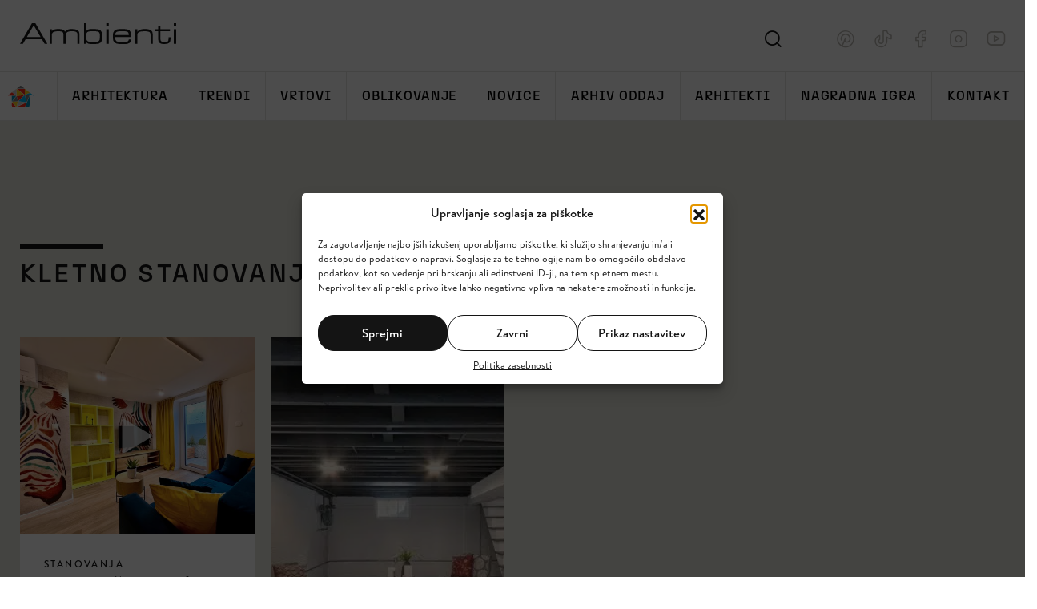

--- FILE ---
content_type: text/css
request_url: https://www.tvambienti.si/wp-content/themes/ambienti/css/imp.css
body_size: 787
content:
.imp-object-spot {position: relative; }
.imp-object-spot::before {content: ''; position: absolute; top: 0; bottom: 0; left: 0; right: 0; box-shadow: 0 0 0 0 rgba(255, 255, 255, 1); animation: spot-pulse 2s infinite; border-radius: 50%}
.imp-object-spot::after {content: attr(data-title); position: absolute; left: 37px; top: 50%; transform: translate3d(0, -50%, 0); padding: 7px 17px; border-radius: 16px; background: #fff; text-transform: uppercase; font-size: 1.2rem; letter-spacing: 0.144rem; white-space: nowrap; font-weight: 700;}
@keyframes spot-pulse { 0% {transform: scale(0.95);box-shadow: 0 0 0 0 rgba(255, 255, 255, 0.7);} 70% {transform: scale(1);box-shadow: 0 0 0 10px rgba(255, 255, 255, 0);} 100% {transform: scale(0.95);box-shadow: 0 0 0 0 rgba(255, 255, 255, 0);} }

@media (max-width: 767.98px) {
	.imp-object-spot::after {top: 37px; left: 50%; transform: translate3d(-50%, 0, 0)}
}